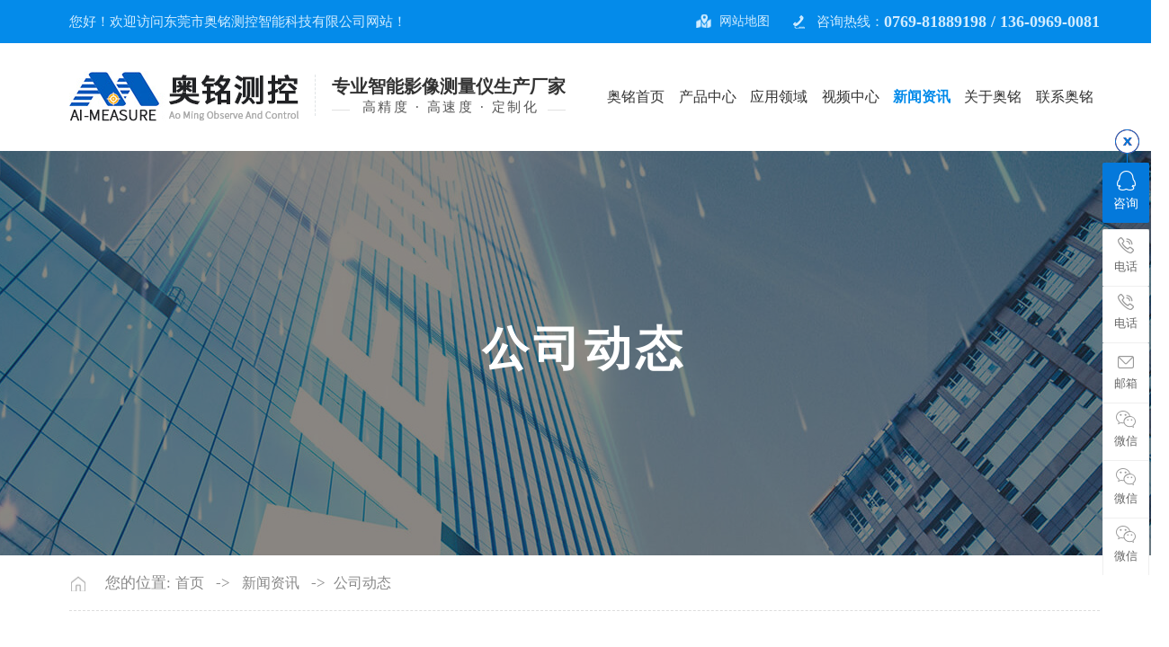

--- FILE ---
content_type: text/html
request_url: http://www.ch-aim.com/news_content-985259.html
body_size: 8534
content:
<!DOCTYPE html PUBLIC "-//W3C//DTD XHTML 1.0 Transitional//EN" "http://www.w3.org/TR/xhtml1/DTD/xhtml1-transitional.dtd">
<html xmlns="http://www.w3.org/1999/xhtml">
<head>
<meta http-equiv="Content-Type" content="text/html; charset=utf-8" />
<title>我公司顺利参加中山机床模具展览会，中山展会正在进行中-东莞市奥铭测控智能科技有限公司</title>
<meta name="keywords" content="我公司顺利参加中山机床模具展览会，中山展会正在进行中" />
<meta name="description" content="" />
<!--mobanhtml/mindexcn!@#"-->
<!--"css"-->

                
                <link href="cssjs/newsrelated.css" rel="stylesheet" type="text/css" />
                <link charset="utf-8" href="cssjs/indexcss.css" rel="stylesheet" type="text/css"  />
                <script language="JavaScript" type="text/javascript" src="cssjs/indexjs.js"></script>
                <link href="cssjs/headcss.css" rel="stylesheet" type="text/css" />
                
                    <script>
                        var uaTest = /Android|webOS|Windows Phone|iPhone|ucweb|ucbrowser|iPod|BlackBerry/i.test(navigator.userAgent.toLowerCase());
                        var touchTest = 'ontouchend' in document;
                        if(uaTest && touchTest){
                            window.location.href='http://m.ch-aim.com';
                        }

                    </script>
                    
                
            
<link id="favicon" href="bitbug_favicon.ico" rel="icon" type="image/x-icon" />
</head>

<body onload="themax();init();">
<!--mobanhtml/mhead!@#"-->
<link rel="stylesheet" href="http://login.114my.cn/memberpic/016055/cssnew/slick.css">
<link rel="stylesheet" href="cssnew/slick-theme.css">
<link rel="stylesheet" href="cssjs/allbag.css">
<script src="cssnew/jquery-1.8.3.min.js"></script>
<script src="cssnew/jquery.SuperSlide.2.1.3.js"></script>
<script src="cssnew/slick.min.js"></script>
<script src="cssnew/ht_web.js"></script>
<script src="cssnew/page.js"></script>


<!--抬头-->
<div class="head_bg bg">
    <div class="head box">
        <div class="head_l fl">您好！欢迎访问东莞市奥铭测控智能科技有限公司网站！</div>
        <div class="head_tel fr">咨询热线：<span>0769-81889198 / 136-0969-0081</span></div>
        <div class="head_r fr"><a href="sitemap.htm">网站地图</a></div>
    </div>
</div>
<div class="clear"></div>
<!--END-->
<!--导航-->
<div class="top_bg bg">
    <div class="top box">
        <div class="logo fl"><a href="/"><img src="//memberpic.114my.com.cn/aoming/uploadfile/image/20220509/20220509085031_84538706.png" alt="东莞市奥铭测控智能科技有限公司"></a></div>
        <div class="name fl"><p>专业智能影像测量仪生产厂家</p><span>高精度 · 高速度 · 定制化</span></div>
        <div class="nav menu fr">
            <ul class="NavCeshi">
                <li class="navl1"><a href="/"><p>奥铭首页</p></a></li>
                <li><a href="products.html"><p>产品中心</p></a></li>
                <li><a href="dgweb-116430.html"><p>应用领域</p></a>
                    <ul>
<a href="dgweb-116430.html">模具行业</a>
<a href="dgweb-116430.html">五金行业</a>
<a href="dgweb-116430.html">电子行业</a>
<a href="dgweb-116430.html">模切行业</a>
<a href="dgweb-116430.html">冲压行业</a>
<a href="dgweb-116430.html">3C行业</a>
<a href="dgweb-116430.html">塑胶橡胶行业</a>
<a href="dgweb-116430.html">机械加工行业</a>
<a href="dgweb-116430.html">刀具行业</a>
<a href="dgweb-116430.html">其他行业 </a>
                    </ul>
                
                </li>
                <li><a href="dgweb-115170.html"><p>视频中心</p></a></li>
                <li><a href="news.html"><p>新闻资讯</p></a>
                    <ul>
                        <a href="news-7463-0.html">公司动态</a>
                        <a href="news-7464-0.html">行业资讯</a>
                        <a href="news-7465-0.html">常见问题</a>
                    </ul>
                </li>
                <li><a href="company.html"><p>关于奥铭</p></a>
                    <ul>
                        <a href="company.html">公司简介</a>
                        <a href="dgweb-115131.html"><p>公司实景</p>
                        <a href="dgweb-115279.html"><p>合作伙伴</p>
                    </ul>
</li>
                <li><a href="dgweb-115293.html"><p>联系奥铭</p></a>
                    <ul>
                        <a href="feedback.html">在线留言</a>
                        <a href="dgweb-115293.html">联系方式</a>
                    </ul>
                </li>

            </ul>
        </div>
        <div class="clear"></div>
    </div>
</div>
<div class="clear"></div>
<!--END-->



<!--幻灯片-->
<div class="nban"></div>

<script>
    $(function(){
         var nban = $('.nban'),niamText = '';
        niamText = mianCon.find('a:last()').text();
        nban.append('<div class="page"><div class="nban_txt">');
        for (var i = 0; i < niamText.length; i++) {
            $('.nban_txt').append('<span>'+niamText.substring(i,i+1));
        }
    })
</script>
<!--mobanhtml/#webdh#/new-webdh##!"-->
<style>
.nban{background:url(//memberpic.114my.com.cn/aoming/uploadfile/image/20220730/20220730220856_1146864930.jpeg) no-repeat center;}
#bodycon #center, #bodycontent, .news_box_lbm{width: 100% !important;}
</style>
<!--mobanhtml/center!@#"-->

<div id="bodycon">
	<style>#left,#right{display:none} #bodycon #center{width:1500px;float:none} #bodycontent{width:1500px;}</style><div id="left">
		<!--"../#innewclu!#/#left#/new-left##!"-->
		
	</div>
    <div id="center">
		<!--"../#innewclu!#/content!newscontent#"-->
		
<strong class="strong_title"><font face='Webdings'>4</font>新闻资讯</strong>

<div id="bodycontent" class="mianbxContent" style="height:25px;width:90%;text-align:right;">
您的位置:<a href="/">首页</a>
&nbsp;->&nbsp;
<a href="news.html">新闻资讯</a>
&nbsp;->&nbsp;<a href="news-7463-0.html">公司动态</a>
                
</div>
                
 <div class="bodycontent2019">
  <style>
#bodycon{width:100%!important;}
#bodycon #left{display: none;}
#bodycon #center{width: 100% !important;}
.cl{clear:both;}
.nyxqnewsbg{ width:100%; background:#f4f4f4; padding:30px 0;}
.nyxqnews{ margin:0 auto; width:1200px;}
.nyxqnews_left{ width:830px; float:left; background:#FFF; padding:30px; padding-bottom:0; overflow:hidden;}
.news_lefttit{ border-bottom:1px solid #e7e7e7; padding-bottom:15px;}
.news_lefttit h1{ font-size:22px; font-weight:normal; line-height:30px; display:block; margin-bottom:15px; color:#333;}
.news_lefttit span{ display:block; float:left; border-left:1px dotted #b6b6b6; color:#999; line-height:14px; padding:0 10px;}
.news_lefttit .chuchu{ padding:0 10px 0 0; border-left:none;}
.newsshare{ float:right; margin-top:-8px;}
.nyxqnews_leftcont{ margin-top:20px; line-height:28px; color:#777;}
.nyxqnews_leftpage{ width:890px; margin-left:-30px; margin-top:20px; border-top:1px solid #e7e7e7; line-height:70px;}
.nyxqnews_leftup{ float:left; border-right:1px solid #e7e7e7; width:364px; padding-left:50px; padding-right:30px; height:70px; overflow:hidden; background:url(http://114my.cn.114.114my.net/ZP/nynews/newsup.png) 30px 29px no-repeat; }
.nyxqnews_leftdown{ float:right; text-align:right; width:365px; padding-left:30px; padding-right:50px; height:70px; overflow:hidden; background:url(http://114my.cn.114.114my.net/ZP/nynews/newsdown.png) 413px 29px no-repeat; }
.nyxqnews_right{ width:300px; float:right; position:relative;}
.nyxqnewsfanhui{ position:absolute; top:0; left:-958px; z-index:10;}
.nywenzhang{ padding:30px 30px 20px 30px; background:#FFF;}
.nyxqnews_righttit{ font-size:18px; border-bottom: 1px solid #e7e7e7; height:36px; line-height:18px; position:relative;}
.nyxqnews_righttit:before{ content:""; width:75px; height:1px; background:#1059a9; position:absolute; left:0; bottom:-1px;}
.nyxqnews_righttit strong{ color:#1059a9;}
.nyxqnews_rightcont{ margin-top:10px; line-height:36px;}
.nyxqnews_rightcont a{ display:block; background:url(http://114my.cn.114.114my.net/ZP/nynews/newswenzhagn.png) left center no-repeat; padding-left:22px;width:220px; height:36px; overflow:hidden; }
.nyzx{ margin-top:10px;}
</style>
<div class="nyxqnewsbg">
<div class="nyxqnews">
<div class="nyxqnews_left">
<div class="news_lefttit">
<h1>我公司顺利参加中山机床模具展览会，中山展会正在进行中</h1>
<span class="chuchu">文章出处：公司动态</span>
<span class="bianji">责任编辑：东莞市奥铭测控智能科技有限公司</span>
<span class="shijian">发表时间：2022-06-17</span>
<div class="newsshare">
<div class="bdsharebuttonbox"><a href="#" class="bds_more" data-cmd="more"></a><a href="#" class="bds_qzone" data-cmd="qzone"></a><a href="#" class="bds_tsina" data-cmd="tsina"></a><a href="#" class="bds_tqq" data-cmd="tqq"></a><a href="#" class="bds_renren" data-cmd="renren"></a><a href="#" class="bds_weixin" data-cmd="weixin"></a></div>
<script>
window._bd_share_config={"common":{"bdSnsKey":{},"bdText":"","bdMini":"2","bdPic":"","bdStyle":"0","bdSize":"16"},"share":{},"image":{"viewList":["qzone","tsina","tqq","renren","weixin"],"viewText":"分享到：","viewSize":"16"},"selectShare":{"bdContainerClass":null,"bdSelectMiniList":["qzone","tsina","tqq","renren","weixin"]}};with(document)0[(getElementsByTagName('head')[0]||body).appendChild(createElement('script')).src='http://bdimg.share.baidu.com/static/api/js/share.js?v=89860593.js?cdnversion='+~(-new Date()/36e5)];
</script>
</div>
<div class="cl"></div>
</div>
<div class="nyxqnews_leftcont">
　　<p>我公司顺利参加中山机床模具展览会，中山展会正在进行中，欢迎新老客户光临。</p>
<p>展会时间：2022年6月16日-6月18日</p>
<p>展会地点：中山博览中心综合展厅</p>
<p>展位号：B67</p>
<p><img src="//memberpic.114my.com.cn/aoming/uploadfile/image/20220617/20220617165443_1525451952.jpg" alt=""></p>
<p><img src="//memberpic.114my.com.cn/aoming/uploadfile/image/20220617/20220617165619_1194508646.jpg" alt=""></p>
<p><img src="//memberpic.114my.com.cn/aoming/uploadfile/image/20220617/20220617165705_45668376.jpg" alt=""></p>
<p><img src="//memberpic.114my.com.cn/aoming/uploadfile/image/20220617/20220617165802_227272700.jpg" alt=""></p>
<p><img src="//memberpic.114my.com.cn/aoming/uploadfile/image/20220617/20220617165918_1451027709.jpg" alt=""></p>
<p><img src="//memberpic.114my.com.cn/aoming/uploadfile/image/20220617/20220617165947_1068405515.jpg" alt=""></p>
</div>
<div class="nyxqnews_leftpage">
<div class="nyxqnews_leftup">上一篇:
    <a href="news_content-1030618.html" title="我公司顺利参加第十八届中山小榄轻工机械展览会，中山展会正在进行中">我公司顺利参加第十八届中山小榄轻工机械展览会，中山展会正在进行中</a>
</div>
<div class="nyxqnews_leftdown">下一篇:
        <a href="news_content-945840.html" title="我公司顺利参加DME 东莞国际机床展，厚街展会圆满结束，最后欢迎新老客户光临">我公司顺利参加DME 东莞国际机床展，厚街展会圆满结束，最后欢迎新老客户光临</a>
</div>
</div>
</div>

    <div class="nyxqnews_right">
        <div class="nyxqnewsfanhui"><a href="news-7463-0.html"><img src="http://114my.cn.114.114my.net/ZP/nynews/newsback.png" alt=""></a></div>
        <div class="nywenzhang">
            <div class="nyxqnews_righttit">精选<strong>文章</strong></div>
                <div class="nyxqnews_rightcont">
                
        <a href="news_content-985259.html" title="我公司顺利参加中山机床模具展览会，中山展会正在进行中">我公司顺利参加中山机床模具展览会，中山展会正在进行中</a>

        <a href="news_content-945840.html" title="我公司顺利参加DME 东莞国际机床展，厚街展会圆满结束，最后欢迎新老客户光临">我公司顺利参加DME 东莞国际机床展，厚街展会圆满结束，最后欢迎新老客户光临</a>

        <a href="news_content-914845.html" title="全自动影像测量仪在使用过程中有哪些环境要求？">全自动影像测量仪在使用过程中有哪些环境要求？</a>

        <a href="news_content-914438.html" title="影像测量仪关于减少温度的影响怎样了解？">影像测量仪关于减少温度的影响怎样了解？</a>

        <a href="news_content-886454.html" title="影像测量仪价格如何进行有效比照？">影像测量仪价格如何进行有效比照？</a>

        <a href="news_content-880374.html" title="一键测量仪使用在哪些产品上面？">一键测量仪使用在哪些产品上面？</a>

                </div>
            </div>

            <div class="nywenzhang nyzx">
                <div class="nyxqnews_righttit">最新<strong>资讯</strong></div>
                    <div class="nyxqnews_rightcont">
                    
        <a href="news_content-1084963.html" title="深圳国际会展中心">深圳国际会展中心</a>

        <a href="news_content-1068122.html" title="我公司顺利参加2023年长安国际机械五金模具展览会，长荣国际五金模具广场，欢迎新老客户光临">我公司顺利参加2023年长安国际机械五金模具展览会，长荣国际五金模具广场，欢迎新老客户光临</a>

        <a href="news_content-1068120.html" title="我公司顺利参加2023年厚街DME机械展，东莞厚街会展中心，欢迎新老客户光临。">我公司顺利参加2023年厚街DME机械展，东莞厚街会展中心，欢迎新老客户光临。</a>

        <a href="news_content-1037485.html" title="我公司顺利参加2023 第十一届江门先进制造业博览会，江门展会正在进行中">我公司顺利参加2023 第十一届江门先进制造业博览会，江门展会正在进行中</a>

        <a href="news_content-1030624.html" title="我公司顺利参加2023 中国（福州）工业博览会，福州展会正在进行中，">我公司顺利参加2023 中国（福州）工业博览会，福州展会正在进行中，</a>

        <a href="news_content-1030622.html" title="我公司顺利参加DME东莞国际机床展展览会，厚街展会正在进行中，">我公司顺利参加DME东莞国际机床展展览会，厚街展会正在进行中，</a>

        <a href="news_content-1030618.html" title="我公司顺利参加第十八届中山小榄轻工机械展览会，中山展会正在进行中">我公司顺利参加第十八届中山小榄轻工机械展览会，中山展会正在进行中</a>

        <a href="news_content-985259.html" title="我公司顺利参加中山机床模具展览会，中山展会正在进行中">我公司顺利参加中山机床模具展览会，中山展会正在进行中</a>

        <a href="news_content-945840.html" title="我公司顺利参加DME 东莞国际机床展，厚街展会圆满结束，最后欢迎新老客户光临">我公司顺利参加DME 东莞国际机床展，厚街展会圆满结束，最后欢迎新老客户光临</a>

        <a href="news_content-935796.html" title="我公司顺利参加2021第二十一届中国（长安）国际机械五金模具展览会">我公司顺利参加2021第二十一届中国（长安）国际机械五金模具展览会</a>

                    </div>
                </div>
            </div>
        
        </div>

        <div class="cl"></div>
    </div>

</div>

	</div>
    <div id="right">
		<!--"../#innewclu!#/#right#/new-right##!"-->
		<script>
    var navLi = $('.nav>ul>li'),mianA = $('.mianbxContent>a'),falg = false;
    for(var i = mianA.index();i >= 0; i--){
        var thisText = mianA.eq(i).text(),thisHref = mianA.eq(i).attr('href').indexOf('#') != -1 ? mianA.eq(i).attr('href').substring(0,mianA.eq(i).attr('href').indexOf('#')) : mianA.eq(i).attr('href');
        navLi.each(function(){
            if(falg){
                return false;
            }
            $(this).html().indexOf(thisHref) != -1 ||
            $(this).html().indexOf(thisText) != -1 ?
            falg = true && $(this).addClass('navcurrent').siblings().removeClass('navcurrent') :
            falg = false;
        })
    }
</script>
	</div>
	<div class="clear"></div>
</div>
<!--mobanhtml/copy!@#"-->
<div id="copy"></div>
<!--版权-->
<footer class="copyright">
<div class="crcontact w1500">
<div class="copcon">
<ul class="crcleft">
<li><p>联系方式：<em>0769-81889198</em></p><p>服务热线：<em>136-0969-0081</em></p></li>
<li><p>地址：<span>广东省东莞市长安镇太安路224号5号楼（外经第一工业区）</span></p><p>邮箱：<em>aimeasure@163.com</em></p></li>
</ul>
<div class="crwx">
<span>扫一扫手机网站</span>
<img src="//memberpic.114my.com.cn/aoming/uploadfile/image/20220729/20220729192901_973978853.jpg" alt="扫一扫手机网站" title="扫一扫手机网站">
</div>
</div>
</div>
<div class="crcon">
<div class="w1500">
<ul class="kslj">
<li><p>关于我们</p><a href="company.html">公司简介</a> <a href="dgweb-115131.html">公司实景</a> <a href="dgweb-116430.html">应用领域</a> <a href="dgweb-115170.html">视频中心</a> <a href="dgweb-115279.html">合作伙伴</a> </li>
<li><p>产品中心</p><a href="products_content-5034016.html">AIM-II双视野全自动影像测量仪</a> <a href="products_content-5034020.html">AIM-Q系列一键测量仪</a> <a href="products_content-5034024.html">VMS-M系列超高清测量显微镜</a> <a href="products_content-5034026.html">双工位智能快速影像测量仪</a> <a href="products.html">更多产品>></a> </li>
<li><p>新闻中心</p><a href="news-7463-0.html">公司动态</a><a href="news-7464-0.html">行业资讯</a><a href="news-7465-0.html">常见问题</a></li>
<li><p>联系我们</p><a href="dgweb-115293.html">联系方式</a> <a href="feedback.html">在线留言</a> <a href="job.html">人才招聘</a></li>
</ul>
<div class="crcode">
<div class="crcodeleft">
<div><p>手机二维码</p><img src="//memberpic.114my.com.cn/aoming/uploadfile/image/20231123/20231123185717_901328335.jpg" alt="手机二维码"></div>
<div><p>微信公众号</p><img src="//memberpic.114my.com.cn/aoming/uploadfile/image/20170919/20170919161534_333410447.jpg" alt="微信公众号"></div>
<div><p>微信小程序</p><img src="//memberpic.114my.com.cn/aoming/uploadfile/image/20170919/20170919161454_895451995.jpg" alt="微信小程序"></div>
</div>
<div class="crright">
<p></p><p></p><p></p>
</div>
</div>
</div>
<script>
jQuery(".crcode").slide({mainCell: ".crcodeleft",titCell: ".crright p",effect: "fold",autoPlay: true,interTime: 4000,delayTime: 500 });
</script>
</div>
<div class="end">
<p class="w1500">东莞市奥铭测控智能科技有限公司  Copyright © 2022 版权所有　技术支持：<a href="http://www.114my.net/" rel="nofollow" target="_blank">东莞网站建设</a> 【<a href="http://beian.miit.gov.cn/ " rel="nofollow" target="_blank">粤ICP备17116561号</a>】【<a href="http://login.114my.cn/html/cn/index.php" rel="nofollow" target="_blank">后台管理</a>】访问量：<script language="javascript" src="http://login.114my.cn/webfwl.asp?member=aoming"></script> 【<a href="https://tongji.baidu.com/web/welcome/ico?s=36ce6d29b177694769039654cdef9816" rel="nofollow" target="_blank">百度统计</a>】【<a href="sitemap.htm" target="_blank">BMAP</a>】【<a href="sitemap.xml" target="_blank">GMAP</a>】</p>
</div>
</footer>

<!--百度统计-->
<script>
var _hmt = _hmt || [];
(function() {
  var hm = document.createElement("script");
  hm.src = "https://hm.baidu.com/hm.js?36ce6d29b177694769039654cdef9816";
  var s = document.getElementsByTagName("script")[0]; 
  s.parentNode.insertBefore(hm, s);
})();
</script>
                <style type="text/css">
.nei_prod table{ border:#595959 1px solid;}
.nei_prod td{ border:#595959 1px solid; padding:5px 15px;}
.nei_prod h5{font-size:20px; border-left:8px solid #058bea;padding-left:12px;line-height:28px;margin-bottom:15px;margin-top:15px;color:#000}

.nei_news{line-height:28px;margin:10px auto; padding:20px; font-size:14px;font-family:"microsoft yahei";}
.nei_news p{margin:0;text-indent:2em;}
.nei_news img{display:block;margin:5px auto; width:800px;}
</style>
<style>
@charset "utf-8";
/* CSS Document */

/*all*/
body{color:#555; font-size:12px; margin:0 auto; background-color:#fff;  font-family:"Microsoft YaHei"; }
a{color:#555; text-decoration:none;}
a:hover{color:#048bea; text-decoration:none;}
div,ul,li,span,p,img,h1,h2,h3,h4,h5,h6,dl,dt,dd{margin:0px; padding:0px; list-style:none; border:0px;}
.clear{clear: both; height:0px; overflow:hidden;}
.fl{float:left;}
.fr{float:right;}
.cp img{border:1px solid #C1C1C1; padding:2px;  background:#fff;} 
.cp a:hover img{ border:1px solid #f25a07; padding:2px; background:#fff;}
.top10{ margin-top:10px;}
#copy{ display:none;}
.w1002{width:1100px; height:auto; margin:0 auto; overflow:hidden;}

.font18{font-size:18px; font-weight: bold;}
.font18 span{font-family:Arial, Helvetica, sans-serif; font-size:14px; color:#bbb; text-transform:uppercase; font-weight:normal;}

.top10{padding-top:10px;}
.top30{padding-top:30px;}
.top40{padding-top:40px;}
.top60{padding-top:60px;}


<style>
.news {font-size:14px; line-height:20px;}
</style>



<style>
*{ margin:0; padding:0; list-style:none;}
img{ border:0;}
.lanren{ position:absolute; right:0; top:150px;}
.lanren .slide_min{ width:28px; height:112px; background:url(http://demo.lanrenzhijia.com/2014/service1205/images/slide_min.jpg) no-repeat; cursor:pointer;}
.lanren .slide_box{ width:140px; height:auto; overflow:hidden; background:url(//memberpic.114my.com.cn/aoming/uploadfile/image/20170922/20170922090151_1811077781.jpg) repeat-y; font-size:12px; text-align:center; line-height:130%; color:#666; border-bottom:2px solid #76A20D;}
.lanren .slide_box .weixin{ margin-bottom:5px; width:100px; height:100px;}
.lanren .slide_box img{ cursor:pointer;}
.lanren .slide_box p{ text-align:center; padding:5px; margin:5px;border-bottom:1px solid #ddd;}
.lanren .slide_box span{ padding:5px 10px; display:block;}
.lanren .slide_box span a{ color:#76A20C;}


/*下拉*/
.nav_bg .nav w1002 ul li .xia{position: absolute;
    display: none;
    left: -4px;
    top: 52px;}
</style>

<!-- 代码部分begin -->
<!-- 
<div class="lanren">
	<div class="slide_min" style="display: none;"></div>
    <div class="slide_box" style="display: block;">
    	<h2><img src="http://demo.lanrenzhijia.com/2014/service1205/images/slide_box.jpg" /></h2>
        <p><a title="点击这里给我发消息" href="http://wpa.qq.com/msgrd?v=3&amp;uin=327213991&amp;site=;menu=yes" rel="nofollow" target="_blank"><img src="//memberpic.114my.com.cn/aoming/uploadfile/image/20170919/20170919161034_1041382389.jpg" alt="" />在线客服何小姐</a></p>
        <p>
        	<img src="//memberpic.114my.com.cn/aoming/uploadfile/image/20190222/20190222135101_923056336.png" class="weixin" /><br />
         0769-81889198
       
        </p>
        <p><a title="点击这里给我发消息" href="http://wpa.qq.com/msgrd?v=3&amp;uin=214347322&amp;site=;menu=yes" rel="nofollow" target="_blank"><img src="//memberpic.114my.com.cn/aoming/uploadfile/image/20170919/20170919161034_1041382389.jpg" alt="" />在线客服杨先生</a></p>
        <p>
        	<img src="//memberpic.114my.com.cn/aoming/uploadfile/image/20170919/20170919161534_333410447.jpg" class="weixin" /><br />
        	1382439150

        </p>
         <p><a title="点击这里给我发消息" href="http://wpa.qq.com/msgrd?v=3&amp;uin=317837518&amp;site=;menu=yes" rel="nofollow" target="_blank"><img src="//memberpic.114my.com.cn/aoming/uploadfile/image/20170919/20170919161034_1041382389.jpg" alt="" />在线客服刘先生</a></p>
        <p>
        	<img src="//memberpic.114my.com.cn/aoming/uploadfile/image/20170919/20170919161454_895451995.jpg" class="weixin" /><br />
        	1360969008
        </p>
         
       
    </div>
</div>
<script src="http://www.lanrenzhijia.com/ajaxjs/jquery.min.js"></script>
<script>
$(function(){
	var thisBox = $('.lanren');
	var defaultTop = thisBox.offset().top;
	var slide_min = $('.lanren .slide_min');
	var slide_box = $('.lanren .slide_box');
	var closed = $('.lanren .slide_box h2 img');
	slide_min.on('click',function(){$(this).hide();	slide_box.show();});
	closed.on('click',function(){slide_box.hide().hide();slide_min.show();});
	// 页面滚动的同时，悬浮框也跟着滚动
	$(window).on('scroll',function(){scro();});
	$(window).onload = scro();
	function scro(){
		var offsetTop = defaultTop + $(window).scrollTop()+'px';
		thisBox.animate({top:offsetTop},
		{	duration: 600,	//滑动速度
	     	queue: false    //此动画将不进入动画队列
	     });
	}
});
</script>
代码部分end -->


















<!--在线客服 -->
<div class="y-kefu-box y-kefu-box01">
    <div class="show-status">
        <span class="kf-close-btn icon"></span>
        <a href="http://wpa.qq.com/msgrd?v=3&amp;site=&amp;menu=yes&amp;uin=1875776942" target="_blank" class="kf-zixun"><i class="icon"></i>咨询</a>
        
        
        
        <div class="kf-mobile hver">
            <i class="icon"></i>
            <p>电话</p>
            <div class="mobile-infos">
                <b class="right">
          <i class="right-arrow1"></i>
          <i class="right-arrow2"></i>
        </b>
                <div class="online1">
                    <i class="icon"></i>
                    <span>刘先生</span>
                    <p>136 0969 0081</p>
                </div>
            </div>
        </div>

 <div class="kf-mobile hver">
            <i class="icon"></i>
            <p>电话</p>
            <div class="mobile-infos">
                <b class="right">
          <i class="right-arrow1"></i>
          <i class="right-arrow2"></i>
        </b>
                <div class="online1">
                    <i class="icon"></i>
                    <span>杨先生</span>
                    <p>138 2439 1503</p>
                </div>
            </div>
        </div>
   <div class="kf-mail kf-mobile hver">
            <i class="icon"></i>
            <p>邮箱</p>
            <div class="mobile-infos">
                <b class="right">
          <i class="right-arrow1"></i>
          <i class="right-arrow2"></i>
        </b>
                <div class="online1">
                    <i class="icon"></i>
                    <span>邮箱</span>
                    <p>aimeasure@163.com</p>
                </div>
            </div>
        </div>
        

     
        <div class="kf-weChat hver">
            <i class="icon"></i>
            <p>微信</p>
            <div class="y-ewm-box clearfix">
                <b class="right">
          <i class="right-arrow1"></i>
          <i class="right-arrow2"></i>
        </b>
                <div class="y-ewm-img1 fl">
                    <img src="//memberpic.114my.com.cn/aoming/uploadfile/image/20230904/20230904133612_1999315716.jpg" alt="二维码">
                    <p>关注微信二维码</p>
                </div>
            </div>
        </div>
            
              <div class="kf-weChat hver">
            <i class="icon"></i>
            <p>微信</p>
            <div class="y-ewm-box clearfix">
                <b class="right">
          <i class="right-arrow1"></i>
          <i class="right-arrow2"></i>
        </b>
                <div class="y-ewm-img1 fl">
                    <img src="//memberpic.114my.com.cn/aoming/uploadfile/image/20231123/20231123185717_901328335.jpg" alt="二维码">
                    <p>关注微信二维码</p>
                </div>
            </div>
        </div><div class="kf-weChat hver">
            <i class="icon"></i>
            <p>微信</p>
            <div class="y-ewm-box clearfix">
                <b class="right">
          <i class="right-arrow1"></i>
          <i class="right-arrow2"></i>
        </b>
                <div class="y-ewm-img1 fl">
                    <img src="//memberpic.114my.com.cn/aoming/uploadfile/image/20230904/20230904134104_299825190.jpg" alt="二维码">
                    <p>关注微信二维码</p>
                </div>
            </div>
        </div>

        <a href="javascript:;" class="back-top hver" id="yBackTop" style="display: none;"><i class="icon"></i><p>回顶</p></a>
    </div>
    <div class="hide-status" id="hideStatus" style="display: none;">
        <div class="kf-zixun"><i class="icon"></i>咨询</div>
    </div>
</div>
<script src="cssnew/scrollReveal.js" type="text/javascript"></script>
            
</body>
</html>

--- FILE ---
content_type: text/css
request_url: http://www.ch-aim.com/cssjs/headcss.css
body_size: 3285
content:
.nynewslist_r{width:71% !important;}
.gy.coc { margin-top: 60px !important;}
.bodyContentString8{width: 100% !important;}
.nyxqnewsbg{background: none !important;}
.nyxqnews_left{box-shadow: 0px 0px 20px 0px rgba(99, 99, 99, 0.1);}
.nyxqnews_right{box-shadow: 0px 0px 20px 0px rgba(99, 99, 99, 0.1);}

/*内页产品*/
.protemppic img,.nylist_pic img,.dwtwo li .dw_pic img,.neiye_product_img,.newspic img,.ny_newspic a img{height: 100%}
.ny_newspic a img{height: 352px}
.ny_newsrema{height: 270px;}
.ny_protil:before,.nylist li .nylist_tit:before{background: #048bea !important;}
.nyxqnews_righttit strong{font-size: 18px;color:#048bea !important;}
.ny_newslist:hover .ny_newsday,.ny_newslist:hover .ny_newsmy,.ny_newslist:hover .ny_newstil a{color:#048bea !important;}
/*内页*/
.nban{height:450px;width: 100%;overflow: hidden;}
/*面包屑*/
#bodycon{padding: 0 6vw;width:100% !important;margin:0 auto;}
#bodycon #center{margin-bottom: 80px;}
#right,p.desc{display:none;}
.mian_box{padding: 0 6vw;}
.mianbxContent{width:100% !important;text-align: left !important;padding-left: 40px;color:#888;background:url(https://memberpic.114my.com.cn/dgth88/uploadfile/image/20220223/20220223174918_2034724307.png) no-repeat left center;height: 62px !important;line-height:62px !important;border-bottom: 1px dashed #ddd;margin-bottom:50px !important;font-size: 17px;}
.mianbxContent a{color:#888;display:inline-block;margin: 0px 5px;font-size: 16px !important;}
.strong_title{display:none;}
/*产品分类*/
.pro_all_class>div {font-size: 0;}
.pro_all_class a:last-child {margin-right: 0;}
.pro_all_class a {width: 15.9%;height: 52px;line-height: 52px;font-size: 16px !important;display: inline-block;background: #eee;margin-bottom: 10px;margin-right: 0.68%;}
.pro_all_class a:hover,.pro_all_class .one_2019.cur a{transition: all 0.5s linear; background:#048bea; color:#fff;}
.pro_all_class strong{background:#048bea;color:#fff;display:block;height: 100%;width: 100%;line-height: 52px;font-size: 16px;}
.pro_all_class .pur{ display:none;}
.pro_cur {background: #048bea !important;color: #fff !important;}
.three_bt_2019 a {line-height: 30px !important;width: 100%;display: block;}

.dwone li{width:31.33% !important;}
.dwwa_body{display:none !important;}
.dwone li img{height: 100%;}
.nynews-photo img{height: 11.04167vw;}
.dwone li:hover .dwwa_a a,.nynews-list:hover .nynews-title{color: #048bea !important;}
.dwone li:hover .dwwa_more a,.nynews-list:hover .nynews-more{background: #048bea !important;}

/*分页*/
.page_total {border: 1px solid #e5e5e5;letter-spacing: 1px;padding: 0 10px;height: 26px;display: inline-block;line-height: 24px;font-size: 14px;}
.pages_info{padding:0 !important;width: 100% !important;}
.pages_box {font-size:0;margin-top:25px;display: inline-block;}
.pages_box a{vertical-align: top;display: inline-block;padding: 0 10px;height: 26px;line-height: 24px;border: 1px solid #e5e5e5;text-align: center;margin: 0 2px;background: #fff;font-size: 14px;}
.pages_box .page_curr{border-color:#048bea;background:#048bea;color:#fff;}
.pages_box .page_curr:hover{color:#fff;}
.pages_box a:hover{color:#048bea;}
.pages_box b{line-height: 26px;}

/*产品分类*/
.pro_all_class{width:1500px !important; height:auto !important;margin:0 auto !important;font-size:0px; line-height:0px; border-bottom:none !important;margin-bottom:20px !important;}
.total_2019{display: inline;font-size: 0;}
.one_2019{width:190px;height:52px;display: inline-block;margin-left:10px !important;position:relative;}
.two_2019{width: 100%;height:0;background: #f3f3f3;position:absolute;top:52px;left:0;z-index: 9;overflow: hidden;transition:0.6s;}
.one_2019:hover .two_2019{height:auto;transition:0.6s;}
.pro_all_class .two_bt_2019 a{width:100% !important;display:block;line-height: 52px;color:#666;height: 52px;overflow:hidden;font-size:14px;}
.two_bt_2019 a:hover{background: #048bea;color:#fff;}
.pro_all_class>a,.one_2019>span a{display:inline-block;width:189px !important;height:52px;overflow:hidden;text-align:center;font-size: 16px !important;color:#333;background:#eaeaea;white-space: nowrap;text-overflow: ellipsis;line-height:52px;text-decoration:blink;transition: all 0.8s linear;margin-bottom: 10px;text-transform: uppercase;}
.pro_all_class>a:hover,.one_2019:hover,.one_2019.cur{transition: all 0.5s linear; background:#048bea; color:#fff;}
.pro_all_class strong{background:#048bea;color:#fff;display:block;height: 100%;width: 100%;line-height: 52px;font-size: 16px;}
.pro_all_class .pur{ display:none;}
.pro_all_class{ border:none !important; width:100% !important; }

.pro_detail_rel_box{padding:0;border:none !important;}
.pro_detail_rel_hd{height:52px;line-height: 42px;padding-left: 38px;margin-bottom: 20px;    background: url(https://memberpic.114my.com.cn/dgth88/uploadfile/image/20220223/20220223172842_160042348.png) left no-repeat;}
.pro_detail_rel_hd strong, .detail_title strong{font-size:16px;font-weight: bold;line-height: 44px;}
.pro_detail_rel_item{width: 100% !important;overflow: hidden;padding-left: 1%;}
.pro_detail_rel_item:nth-child(4){display:none;}
.pro_detail_rel_item>div{width:32.33% !important;border: 1px solid #dcdcdc;}
.pro_detail_rel_item>div+div{margin-left: 1%;}
.pro_detail_rel_item>div>a+br+a {margin-top: 10px;display: block;height: 50px;line-height: 50px;background: #eee;font-size: 18px; color:#333;}
.pro_detail_rel_item>div img{width:100% !important;height:auto !important;}

.ny_propic{border: 1px solid #eee;}

/*产品详情*/
.pro_main_box{font-size:0;position: relative;overflow: hidden;}
.pro_main_box>div{display:inline-block;vertical-align:top;}
.propic_show_left{position:relative;}
.pro_le_img02{position:absolute;bottom:0;left:0;}
.propic_show_left{width:35% !important;}
.propic_show_left img{width:100% !important;}
.propic_show_right{width:42% !important;font-size:16px;line-height:36px;margin-left: 4%;padding-top:15px !important;position: relative;text-align: left;}
.propic_show_right>br{display:none;}
.pro_detail_title{font-size:39px;color:#048bea;line-height:56px;padding-bottom:15px;border-bottom:1px solid #048bea;margin-bottom:25px;    display: block;}
.pro_show_con{font-size:16px;font-weight:100;line-height:36px;color:#848080;}
.propic_show_right p{font-size:18px;color:#777;line-height:18px;}
.propic_show_right span{font-size:16px;font-weight:bold;margin: 15px 0  5px;display: block;}
.propic_show_right .propic_show_piclist{display:none;}
.propic_show_right .propic_show_piclist li{width:122px;font-size:15px;line-height:36px;color:#777;border:1px solid #e7e7e7;display:inline-block;vertical-align:top;}
.propic_show_right .propic_show_piclist li img{width:120px;}
.propic_show_right .propic_show_piclist li+li{margin-left:10px;}
.propic_show_right_item{position:absolute;bottom:0;left:15px;}
.propic_show_right_item img{width:90px;}
.pcontent_title_h4{width:auto !important;padding:20px 30px;border-top: 1px solid #f7f7f7;text-align: center;}
.pcontent_title_h4 strong{font-size:16px;font-weight:bold;}
.product_content{width:100% !important;max-width:100%;line-height:30px;}
#bodycon #center table{width:100% !important;}
.detail_title{width:100% !important;height: 52px;line-height:52px;background:#1c2327;padding:0 !important;font-size:0;margin-left: 0 !important;    margin-bottom: 20px;}
.detail_title strong{font-size: 21px;color:#fff;display:inline-block;padding: 0 48px;background:#048bea;line-height:52px;}
.pro_main_box h3{text-align:left;font-size:22px;color:#048bea;margin-bottom:25px;margin-top:50px;}
.pro_ri_list{display:block;}
.pro_main_box>.pro_ri_list{float:left;margin-top:30px;text-align: left;}
.pro_ri_list, .pro_ri_list li{font-size:16px;line-height:36px;}

.txtgetshow td span, .pro_main_box td span{display:inline;}
.pshangxia_box{line-height:52px !important;}
.pshan_box{height:62px;margin:60px 0 30px !important;background:#048bea;font-size:0;}
.pshan_box a{width:50%;display:inline-block;line-height:62px;color:#fff;padding:0 15px;}
.pshan_box a:nth-child(1){border-right:1px solid #fff;background:#272121;}
.pshan_box a:nth-child(2){background:#048bea;}

/*内页新闻列表*/
.strong_title{display:none;}
.nswsfenlei_2019{margin:0px 0 30px;}
.nswsfenlei_2019 ul{font-size:0;}
.nswsfenlei_2019 li{display:inline-block;vertical-align:top;width:182px;height:52px;border:1px solid #e0e0e0;}
.nswsfenlei_2019 li+li{margin-left:12px;}
.nswsfenlei_2019 li:hover,.nswsfenlei_2019 li.curNewsType_2019{background:#048bea;border-color:#048bea;}
.nswsfenlei_2019 li a{display:block;line-height:50px;font-weight: normal;font-size: 16px;}
.nswsfenlei_2019 li:hover a,.nswsfenlei_2019 li.curNewsType_2019 a{color:#fff;}
.nyxqnews_righttit:before {
    background: #048bea !important;
}
.nyxqnews_rightcont a{line-height: 36px;}
.nyxqnews_leftpage {width: 100% !important;display: inline-block;margin-left: 0 !important;}
.nyxqnews_leftup,.nyxqnews_leftdown{line-height:70px;width: 50% !important;}
.nyxqnews_leftdown {background: url(http://114my.cn.114.114my.net/ZP/nynews/newsdown.png) 532px 29px no-repeat !important;padding-right: 50px !important;}
.newstemptwo li:hover .news_a a{color:#048bea !important;}
.newshx:after, .newshx:before, .newssx:after, .newssx:before,.newstemptwo li:hover .news_more a{background:#048bea !important;}
/*nban*/
.nban{width:100%;height:450px;position:relative;}
.nban:before{content:'';width:100%;height:100%;background:rgba(22,16,7,0.5);position:absolute;top:0;left:0;}
.nban .page{position:relative;height:450px;}
.nban_txt{width: 100%;position:absolute;top:50%;left:0;margin-top:-39px;text-align:center;}
.nban_txt span{font-size:52px;font-weight:bold;color:#fff;letter-spacing: 5px;display: inline-block;}
.nban_txt span:nth-child(2){animation-delay: 0.2s;}
.nban_txt span:nth-child(3){animation-delay: 0.4s;}
.nban_txt span:nth-child(4){animation-delay: 0.6s;}
.nban_txt span:nth-child(5){animation-delay: 0.8s;}
.nban_txt span:nth-child(6){animation-delay: 1s;}
.nban_txt span:nth-child(7){animation-delay: 1.2s;}


@keyframes nbanA{
0%{transform: translateY(0px);}
50%{transform: translateY(-20px);}
100%{transform: translateY(0px);}
}
@keyframes moveBg {
  0% {
    background-position: 0% 30%;
  }

  100% {
    background-position: 100% 50%;
  }
}

/*客户留言*/
.pro_list {overflow: inherit;border: 1px solid #eee;height: auto;}
#bodycontent #lytijiao input {width: 100px;line-height: 30px;margin: 10px;}
#tianxiethree input, #tfive textarea {border: 1px solid #333;width: 60%;padding: 10px;margin: 10px;}
#form1 {border: 1px solid #000;}
#bodycontent #tianxieone, #bodycontent #tfour, #bodycontent #liuyanshenming, #bodycontent #lytijiao {width: 100% !important;border-top: 1px solid !important;border-left: none !important;border-right: none !important;padding-top: 5px;}
#bodycontent #lytijiao{border-bottom: none !important;}
#chakantwo {padding-top: 10px;}
#bodycontent #lytijiao input:hover {background: #048bea;color: #fff;}

--- FILE ---
content_type: text/css
request_url: http://www.ch-aim.com/cssjs/allbag.css
body_size: 8102
content:
*{margin: 0;padding: 0;box-sizing: border-box;list-style: none;}
body{font-size: 14px;min-width: 1300px;font-family:"Microsoft YaHei";overflow-x:hidden;color: #333;}
a{text-decoration: none;font-size: 14px;}
address, caption, cite, code, dfn, em, th, var, optgroup, i{font-style: inherit;font-weight: inherit;}
img{vertical-align: top;border: none;}
input, textarea{outline: none;border: none;}
h1, h2, h3, h4, h5, h6{font-weight:normal;}
.fr{ float:right;}
.fl{ float:left;}
.w1500,.page,.gy,.box{padding: 0 6vw; width: 100%; margin: 0 auto;}
.clear,.cl{height: 0; overflow: hidden; clear: both;}
.dfc{display:flex;align-items:end;justify-content:center;}
.dfe{display:flex;align-items:end;justify-content:end;}
.db>div, .lb>li, .dd>dl{display:inline-block;vertical-align:top;}


/*抬头*/
.head_bg{height: 48px;line-height: 48px;background: #048bea;font-size: 15px;color: #d1ecff;}
.head_r a{font-size: 14px;color: #d1ecff;background: url(https://memberpic.114my.com.cn/aoming/uploadfile/image/20220730/20220730173107_532598103.png)no-repeat center left;padding-left:26px;}
.head_tel{background: url(https://memberpic.114my.com.cn/aoming/uploadfile/image/20220730/20220730173123_1976689514.png)no-repeat center left;padding-left: 26px;margin-left: 26px;}
.head_tel span{display: block;float: right;font-size: 18px;font-weight: bold;}

/*导航*/
.top_bg{height: 120px;}
.logo{margin-top: 31px;}
.name{margin-left: 1.4vw;padding-left: 1.4vw; margin-top: 34.5px;border-left: 1px #e0e4e6 dashed;}
.name p{font-size: 22px;font-weight: bold;color: #333;}
.name span{display: block;position: relative;font-size: 17px;letter-spacing:2.5px;padding-left: 34px;}
.name span:before{content:"";position: absolute;top:12px;left: 0px;width: 20px;height: 1px;background: #e1e1e1;}
.name span:after{content:"";position: absolute;top:12px;right: 0px; width: 20px;height: 1px;background: #e1e1e1;}

.problem_wt{background: #fff;width: 100%;padding: 48px 70px;}


/*栏目*/
.nav{width:auto; height:120px;}
.nav>ul>li{ float: left; display: block;height:120px; position: relative;}
.nav>ul>li>a{ display: block; color: #333; font-size: 17px; text-align: center; padding: 0 1vw;  position: relative; line-height:120px;-webkit-transition:0.3s all ease-in-out;transition:0.3s all ease-in-out;}
.nav>ul>li>a p{position: relative; z-index: 2;}
.nav>ul>li>a:after{content:"";position: absolute;top:56px;left: 0px;width: 14px;height: 14px;display: none;}

.nav>ul>li:hover>a:after,.NavCeshi > li.navcurrent > a:after{display: block;}
.NavCeshi > li.navcurrent > a, .NavCeshi > li:hover > a{margin: 0 auto;color:#048bea;font-weight: bold;}



@media (max-width: 1485px){
.head_but{display: none;}
.name p{ font-size: 20px;}
.name span{font-size: 15px;}
.nav>ul>li>a{padding: 0 0.6vw;}
}

@media (max-width: 1400px){
.head_but{display: none;}
.nav>ul>li>a{padding: 0 0.6vw; font-size: 16px;}
}

/*栏目下拉*/
.nav ul li>ul{-webkit-transition: all 0.3s ease-out 0s;transition: all 0.3s ease-out 0s;position: absolute;width:160px;opacity: 0;visibility: hidden;transform: translate3d(0px, 10px, 0px);-moz-transform: translate3d(0px, 10px, 0px);-webkit-transform: translate3d(0px, 10px, 0px);z-index: 9999;left:50%;top:120px; margin-left:-80px; text-align:center; border-top:3px #048bea solid;}

.nav ul li>ul a{background: #048bea;-webkit-box-shadow: 0 6px 10px rgba(0, 0, 0, .1);box-shadow: 0 6px 10px rgba(0, 0, 0, .1);width: 160px;height: 44px;line-height: 44px; display: block;color: #fff;font-size: 14px;  -webkit-transition: none ease-out .3s;    transition: none ease-out .3s;    -webkit-transition-property: color, background, text-indent, opacity;    transition-property: color, background, text-indent, opacity;}
.nav ul li>ul a:hover{background: #fff; text-indent: 10px;color: #048bea;}
.nav ul li:hover > ul {opacity: 1;visibility: visible;transform: translate3d(0px, 0px, 0px);-moz-transform: translate3d(0px, 0px, 0px);-webkit-transform: translate3d(0px, 0px, 0px);-webkit-box-shadow: 0 2px 3px 0 rgba(0, 0, 0, 0.12);box-shadow: 0 2px 3px 0 rgba(0, 0, 0, 0.12);-webkit-transition: all 0.6s cubic-bezier(0.215, 0.61, 0.355, 1) 0s;transition: all 0.6s cubic-bezier(0.215, 0.61, 0.355, 1) 0s;}


/*banner*/
.bann{overflow: hidden;}
.slider {width: 100%;}
.slick-slide{height: auto;}
.slick-slide img {width: 100%;}
.slick-prev {left: 38px;z-index: 99;}
.slick-next {right: 40px;}
.slick-dots{bottom: 32px;}
.slick-dotted.slick-slider{margin-bottom: 0;}
.slick-prev:before, .slick-next:before{font-size: 34px;font-family: "zxi";}
.slick-dots li{margin:0 2px !important;}
.slick-dots li button{font-size:0 !important;position:absolute;}
.slick-dots li button:before{color: #fff;opacity: 1;font-size:42px;}
.slick-dots li.slick-active button:before{color:#048bea;}
.bann.slick-dotted .slick-prev{left:-52px;transition:all 0.5s;}
.bann.slick-dotted:hover .slick-prev{left:38px;}
.bann.slick-dotted .slick-next{right:-52px;transition:all 0.5s;}
.bann.slick-dotted:hover .slick-next{right:38px;}
.bann .slick-prev:before,.bann .slick-next:before{width:36px;height:52px;background:rgba(0,0,0,0.8) url(https://memberpic.114my.com.cn/aoming/uploadfile/image/20230907/20230907103937_1732928899.png)center no-repeat;line-height: 52px;display: block;top:calc(50% - 26px);font-family:'zxi';}
.bann .slick-prev:before {content: '';display: block;left:0;    transform: rotate(180deg);}
.bann .slick-next:before{content: '';right:0;}


/*搜索*/
.search_bg{height:100px;border-bottom:1px solid #eee;}
.search_nbg{position: absolute;top: 565px;height:100px;border-bottom:1px solid #eee;}
.search_nbg .search{margin:0 auto;}
.search-bg{width:100%;height:40px;overflow: hidden;margin-top:30px;border-radius: 30px; border: 1px solid #eee;}
.search{height: 100px;}
.search_l{line-height: 99px;color: #999; width: 80%;}
.search_l span{ display: inline-block; width: 93%; float: left; line-height: 28px;    padding:20px 0;}
.search_l dd{font-size: 0.8vw; color: #333; font-weight: bold;width: 7%; float: left;}
.search_l a+a{padding-left:10px;}
.search_l a{ font-size: 0.8vw; color: #999; padding-right: 0.45vw;}
.search_l a:hover{color:#c08a29;}
.search-bg #infoname{width:100%;background:#eee ;outline:none; color:#ccc;border: none;height:40px;line-height:6;font-size: 14px;padding-left: 20px;font-weight: lighter;}
.search_nbg #infoname{width:310px;height: 40px;}
.search-bg{position: relative;}
.search-i{position: absolute;right: 16px;top: 30%;height: 15px;}
.search_r{width: 16%;}


/*产品*/
.title{ text-align:center; font-size:16px; color:#999999;}
.title b{ display:block; font-size:40px; color:#313131; margin-bottom:10px;}
.title b i{ color:#048bea;}

.prod_bg{background: #f5f5f5; padding: 80px 0;}
.prod_b{margin-top: 50px;}
.list{background: #fff; width:24%;}
.list_t{height:6.5vw; line-height: 30px;color:#fff; text-align:center;font-size:1.5vw;background: #048bea;    display: flex; flex-direction: column; justify-content: center; align-items: center;}
.list_t p{font-weight:bold;}
.list_t span{opacity: 0.3; font-size:14px;}
.list_d{overflow-y: auto; padding-top: 1.5vw; padding-bottom: 1.5vw;}
.list_d .progdwz2021{width:100%; }
.list_d li{position: relative;display: block; line-height: 75px; width: 90%; margin: 3px auto; background: #f5f5f5 url(https://memberpic.114my.com.cn/aoming/uploadfile/image/20220429/20220429215756_1491841810.png) no-repeat 90%; height: 4.13vw !important;}
.list_d li:after{content: ""; display: block; width: 100%;height: 100%; background: #048bea url(https://memberpic.114my.com.cn/aoming/uploadfile/image/20230907/20230907104048_718265475.png) no-repeat 90%; position: absolute;top: 0; left: -1%; opacity: 0; transition: 0.3s all ease-in-out;}
.list_d li:hover::after{opacity: 1;left:0;}
.list_d li span a{ line-height: 4.13vw; width: 100%; font-size: 0.95vw; font-weight: normal !important; text-indent: 24px; position: relative; z-index: 2; display: -webkit-box; -webkit-line-clamp: 1; -webkit-box-orient: vertical; overflow: hidden;}
.list_d li:hover a,.list_d li a:hover{color:#fff;}
.list_d li>a, .list_d li br {display: none;}





.prod_rtl { width: 45%;overflow: hidden; border: 1px solid #f5f5f5;}
.prod_rtl:hover img{transform: scale(1.2);}
.prod_rtl img { width: 100%;  height: auto; transition: 0.3s;}
.prod_r{width:74%;}
.prod_nr{ width: 100%;}
.prod_rt{background: #fff; padding:30px; box-sizing: border-box;}
.prod_rtw{width:50%;}
.prod_rtw p{font-size: 1.3vw; color: #222;line-height: 2vw;margin-bottom: 2%;}
.prod_rtw p:after{content:"";display:block; width:42px; height:3px; background:#048bea; margin-top: 10px;}
.prod_rtw span{font-size: 14px; line-height: 2vw; display: -webkit-box;  -webkit-line-clamp: 6; -webkit-box-orient: vertical;overflow: hidden;}
.prod_rta a{content:"";display:block; float:left; width:128px; height:36px; line-height:36px; font-size:16px; color:#fff; background:#666; text-align:center; margin-top:20px;transition:0.3s all ease-in-out; }
.prod_rta a+a{background:#048bea;}
.prod_rta a:hover{width:180px;}
.prod_nr .slick-dots{display: none !important;}
.prod_nr .slick-prev, .prod_nr .slick-next{display: none !important;}

.prod_rd { width: 100%; overflow: hidden;}
.prod_rd tr{display: flex; justify-content: space-between;}
.prod_rd table td img{ width: 100%;height: auto;transition: 0.3s;}
.prod_rd table td br{  display: none;}
.prod_rd table td>a{display: block;overflow: hidden;}
.prod_rd table td:hover img{ transform: scale(1.2);}
.prod_rd table td{width: 23.5%; display:block; margin-top:25px; float:left; padding:20px !important; background: #fff;}
.prod_rd table td tr{display:none; }
.prod_rd table td span,.prod_rd table td span a{display:block;}
.prod_rd table td span a{font-size:16px;text-align: center; line-height:50px; color:#666;    overflow: hidden;  border-bottom:1px #eee solid;position: relative; display: -webkit-box; -webkit-line-clamp: 1;  -webkit-box-orient: vertical;}
.prod_rd table td span a:before{content:"";position: absolute;bottom: 0; left: 0;right: 0; margin: auto;width: 0; height: 1px; background: #048bea; transition: 0.3s all ease-in-out;}
.prod_rd table td:hover span a{color:#048bea; }
.prod_rd table td:hover span a:after{background:url(https://memberpic.114my.com.cn/aoming/uploadfile/image/20230907/20230907104120_220737634.png) no-repeat left center;}
.prod_rd table td:hover span a:before{width:100%;}




/*应用*/
.app_bg{padding-top: 80px;}
.app{margin-top: 50px;}
.app li{width: 16.6666%; height: 614px; float:left; text-align: center;  padding: 0 2vw; position: relative; }
.app li:nth-child(1){background:url(https://memberpic.114my.com.cn/aoming/uploadfile/image/20220730/20220730224629_1034211871.jpg)no-repeat center;}
.app li:nth-child(2){background:url(https://memberpic.114my.com.cn/aoming/uploadfile/image/20220730/20220730224629_661243106.jpg)no-repeat center;}
.app li:nth-child(3){background:url(https://memberpic.114my.com.cn/aoming/uploadfile/image/20220730/20220730224629_496757246.jpg)no-repeat center;}
.app li:nth-child(4){background:url(https://memberpic.114my.com.cn/aoming/uploadfile/image/20220730/20220730224629_265563834.jpg)no-repeat center;}
.app li:nth-child(5){background:url(https://memberpic.114my.com.cn/aoming/uploadfile/image/20220730/20220730224629_973818323.jpg)no-repeat center;}
.app li:nth-child(6){background:url(https://memberpic.114my.com.cn/aoming/uploadfile/image/20220730/20220730224630_68214997.jpg)no-repeat center;}
.app li:after{ content: ""; display: block; width: 100%; height: 100%; position: absolute; top:0; left: 0; background: #000; opacity: 0.5; transition: all 0.5s; }
.app li:hover::after{opacity: 0.9;}
.app li a.app_w{ display: block; width: 100%; height: 100%; position: relative; z-index: 2; color:#fff; padding-top:240px; transition: all 0.5s; }
.app_w p{font-size: 24px; line-height: 60px; }
.app_w p:before{content:""; display: block; width: 60px; height: 60px; margin: 0 auto; background-image:url(https://memberpic.114my.com.cn/aoming/uploadfile/image/20230907/20230907104150_290069537.png); background-repeat:no-repeat;}
.app li:nth-child(1) .app_w p:before{background-position: 0 0;}
.app li:nth-child(2) .app_w p:before{background-position:-60px 0;}
.app li:nth-child(3) .app_w p:before{background-position:-120px 0;}
.app li:nth-child(4) .app_w p:before{background-position:-180px 0;}
.app li:nth-child(5) .app_w p:before{background-position:-240px 0;}
.app li:nth-child(6) .app_w p:before{background-position:-300px 0;}

.app_w dd{opacity: 0; font-size: 15px; line-height: 34px; transition: all 0.5s; padding-top:20px; }

.app li:hover .app_w{padding-top:110px;}
.app li:hover .app_w dd{opacity: 0.8; }


/*strengths*/

.str_bc {
    padding: 80px 0;
    background: #f5f5f5;
}

.str_tab {
    display: flex;
    justify-content: space-between;
    height: 113px;margin-top: 50px;
}

.str_tab>li {
    width: 25%;
    display: flex;
    flex-direction: column;
    align-items: center;
    justify-content: center;
}

.str_tab>li+li {
    border-left: 1px solid #ebebeb;
}

.str_tab>li span {
    width: 56px;
    height: 56px;
    background: url(https://memberpic.114my.com.cn/aoming/uploadfile/image/20220730/20220730210058_1844877813.png)no-repeat;
}
.str_tab>li.on span {
    background-position-y: -56px;
}

.str_tab>li:nth-child(2) span {
    background-position-x: -56px;
}

.str_tab>li:nth-child(3) span {
    background-position-x: -112px;
}

.str_tab>li:nth-child(4) span {
    background-position-x: -168px;
}
.str_tab>li b {
    font-size: 20px;
    margin-top: 20px;
}

.str_ic {
    margin-top: 57px;
    transition: all .5s;
}

.str_item {
    display: flex;
    justify-content: space-between;
    flex-shrink: 0;
    width: 100%;
}

.str_ic {
    display: flex;
}

.str_c {overflow: hidden;padding-top: 20px;
}

.str_item>div {
    width: 50%;
}

.str_lc img {
    width: 100%;
}

.str_lc {
    position: relative;
}

.str_lc>b{display: block;position: absolute; font-size: 54px; color: #ffffff; top: 82px; right: 0; background: #048bea; padding: 14px;}

.str_rc {
    background:#ffffff;
    padding: 0 4vw;
}

.str_rc>b {
    display: block;
    font-size: 2.2vw;
    color: #333; margin-top: 4vw;
}
.str_rc>b span{}
.str_wy{ font-size: 1.25vw;line-height: 3vw; font-weight: lighter; color: #999;}
.str_wz {
    border-top: 1px solid rgba(4, 139, 234, 0.2);
    border-bottom: 1px solid rgba(4, 139, 234, 0.2);
    margin: 1.5vw 0 2.2vw;
    padding: 2vw 0;
}

.str_wz p {
    font-size: 1vw;
    color: #666;
    line-height: 32px;
    position: relative;
    padding-left: 22px;
}

.str_wz p+p {
    margin-top: 1.3vw;
}

.str_wz p:after {
    position: absolute;
    content: "";
    background: url(https://memberpic.114my.com.cn/aoming/uploadfile/image/20220730/20220730200429_1298928101.png) no-repeat;
    width: 9px;
    height: 7px;
    top: 13px;
    left: 0;
}

.str_pho {
    display: flex;
    align-items: center;
    font-size: 16px;
    color: rgba(255,255,255,0.58);
    width: 425px;
    height: 48px;
    border-radius: 24px;
    background: #048bea;
    justify-content: center;
}

.str_pho span {
    margin-right: 6px;
    background: url(https://memberpic.114my.com.cn/aoming/uploadfile/image/20220730/20220730201327_1084232695.png) no-repeat;
    width: 18px;
    height: 18px;
}

.str_pho b {
    color: #fff;
    font-size: 30px;
}
.str_tab>li.on b{
    color: #048bea;
}


/* partners */
.par_bc{background:#fff; padding: 80px 0;}
.par_box {}
.par_box .new_web_div2021 {margin-top: 50px;}
.par_box .new_web_div2021 ul{display:flex;justify-content: space-between;}
.par_box .new_web_div2021 ul li{width:20%;position: relative;overflow:hidden;}
.par_box .new_web_div2021 ul li>a{display:block;}
.par_box .new_web_div2021 ul li img{width:100%;height: auto;filter: grayscale(1);transition:all 0.35s ease;}
.par_box .new_web_div2021 ul li:hover img{filter: grayscale(0);}
.par_box .new_web_div2021 ul li p{width:100%;height:100%;background:rgba(4, 139, 234, 0.68);position:absolute;top:0;left:-100%;transition:all 0.35s ease;}
.par_box .new_web_div2021 ul li:hover p{left:0;}
.par_box .new_web_div2021 ul li p a{width:100%;height:100%;display: flex;align-items: center;justify-content: center;font-size:16px;color:#fff;}


/*about*/
.ab_bc{padding-bottom: 80px;}
.ab_c{padding-top: 80px;padding-bottom: 80px;background: #f5f5f5;}
.ab_c .gy{display: flex;align-items: center;justify-content: space-between;margin-top: 50px;}
.ab_lc{width: 45%;position: relative;    z-index: 1;}
.ab_lc:after{position: absolute;content: "";width: 100%;height: 100%;background: rgba(13,24,33,0.18);bottom: -15px;right: -15px;    z-index: -1;}
.ab_lc img{width: 100%;}
.ab_rc{width: 50.5%;}
.ab_rc>b{display: block;font-size: 32px;color: #0d1821;}
.ab_rc>p{font-size: 18px;color: #666;margin: 15px 0 19px;}
.ab_rc>i{width: 36px;height: 3px;background: #048bea;}
.ab_rc>div{font-size: 16px;color: #808080;line-height: 32px;margin: 38px 0 66px;}
a.ab_btn{width: 160px;height: 50px;display: block;border-radius: 25px;background: #048bea;color: #fff;text-align: center;line-height: 50px;font-size: 16px;transition: 0.3s;}
a.ab_btn:hover{width: 200px;}
.cf_c{background: #fff;}

.cf_i .divdgweb_new_div {display: flex;}
.cf_i .divdgweb_new_div_item {width: 343px;flex-shrink: 0;margin: 0 0.1%;display: flex;flex-direction: column-reverse;position: relative;}
.cf_i .news_div_item_pic{overflow:hidden;}
.cf_i .news_div_item_pic a{display:block;position:relative;overflow:hidden;}
.cf_i .news_div_item_pic a:before,.cf_i .news_div_item_pic a:after{position: absolute;}
.cf_i .news_div_item_pic img {width: 100%;transition: all .5s;display: block;overflow: hidden;}
.cf_i .divdgweb_new_div_item .divdgweb_new_div_item_title a {display: block;font-size: 16px;color: #fff;position: relative;text-align:center;height: 49px;line-height: 49px;background: rgba(0,0,0,0.7);position: absolute;bottom: 0;left: 0;z-index: 99;width: 100%;transition: all .3s;}
.cf_i .divdgweb_new_div_item:hover .divdgweb_new_div_item_title a,.cf_i .divdgweb_new_div_item:hover .divdgweb_new_div_item_title a:after{}
.cf_i .divdgweb_new_div button{display:none!important;}
.cf_i .divdgweb_new_div_item:hover img {transform: scale(1.2);}
.cf_i .news_div_item_pic a:after {position: absolute;content: "";width: 100%;height: 100%;background: rgba(0,55,147,0.6);bottom: -100%;left: 0;transition: all .5s;opacity: 0;border-radius: 30px;display:none;}

.cf_i .divdgweb_new_div_item:hover .news_div_item_pic a:after {
    bottom: 0;
    opacity: 1;
}
.cf_c>ul{display: flex;margin: 75px 0 40px;    align-items: center;
    position: relative;}
.cf_c>ul>li+li{margin-left: 15px;}
.cf_c>ul>li>a{display: block;width: 168px;height: 56px;background: #0d1821;color: #fff;text-align: center;line-height: 56px;font-size:18px;}
.cf_c>ul>li.on>a{background: #048bea;}
.cf_ic{
    margin-top: 14px;transition: all .5s;display: flex;
}
.cf_fc {
    overflow: hidden;
}
.cf_i {
    flex-shrink: 0;
    width: 100%;
    height: 0;
    visibility: hidden;
}
.cf_i.on {
    height: auto;
    visibility: visible;
}
.cf_i .divdgweb_new_div_item:hover .divdgweb_new_div_item_title a {background:#048bea;}
.cf_c>ul>a {
    right: 0;
    text-transform: uppercase;
    font-size: 20px;
    color: #0d1821;
    position: absolute;
}

.cf_c>ul>a>span {
    font-size: 18px;
    color: #0d1821;
}
.cf_ic .cf_i:nth-child(2) .divdgweb_new_div_item:hover img{transform: scale(1);}
/*news*/
.pro_tit {
    display: flex;
    align-items: center;
    justify-content: space-between;
}

.pro_tit>.ser_tit>p {
    margin-bottom: 0;
}


.ser_tit>b{display: inline-block;position: relative;font-size: 42px;color: #0d1821;}
.ser_tit>b>span{font-size: 42px;color: #048bea;}
.ser_tit>p{font-size: 16px;color: #717375;line-height: 32px;}
.news_nav ul{display: flex;}
.news_nav ul li+li{margin-left: 30px;}
.news_nav ul li a{display: flex;align-items: center;justify-content: center;}
.news_nav ul li a span{width: 23px;height: 23px;  background: url(https://memberpic.114my.com.cn/aoming/uploadfile/image/20220801/20220801142033_619199765.png) no-repeat;display: block;margin-right: 8px;}
.news_nav ul li:nth-child(1) a span{background-position-x: 0;}
.news_nav ul li.on a span {background-position-y: -23px;}
.news_nav ul li:nth-child(2) a span{ background-position-x: -23px;}
.news_nav ul li:nth-child(3) a span {background-position-x: -46px;}

.news_nav ul li a b{font-size: 18px;color: #333;display: block;position: relative;}
.news_nav ul li.on a b:after{position: absolute;content: "";width: 100%;height: 3px;background: #048bea;bottom: -27px;left: 0;}
.news_nav ul li.on a b{color: #048bea;}
.news_cc {
    margin-top: 50px;
    display: flex;transition:all .5s;
}
.news_wz .news_div_item {
    display: flex!important;
    flex-direction: column-reverse;
    width: 24%;
    flex-shrink: 0;
    position: relative;
    padding-bottom: 50px;
    margin: 0 1%;
}

.news_wz .news_div_item_pic img {
    width: 100%;
    height: auto;
}
.news_cc .news_div+.news_div{display:none;}

.news_wz .news_div {
    display: flex;overflow:hidden;
}
.news_wz .news_div_item .news_div_item_date {
    position: absolute;
    bottom: 148px;
    left: 14px;
    display: flex;
    width: 72px;
    height: 74px;
    background: #202020;
    justify-content: center;
    color: #fff;
    font-size: 18px;
    padding-top: 43px;
}

.news_wz .news_div_item .news_div_item_date:before {
    position: absolute;
    content: "";
    top: 10px;
    left: 23px;
    width: 26px;
    height: 26px;
    background: url(https://memberpic.114my.com.cn/aoming/uploadfile/image/20220730/20220730214725_1797465420.png)no-repeat;
}

.news_wz .news_div_item .news_div_item_title a {
    display: block;
    font-size: 18px;
    color: #202020;
    padding-left: 110px;
    padding-top: 12px;
    position: relative;
}

.news_wz .news_div_item .news_div_item_body {
    font-size: 14px;
    line-height: 28px;
    color: #6a6a6a;
    padding-top: 14px;
}

.news_wz .news_div_item .news_div_item_title a:after {
    position: absolute;
    content: "";
    bottom: -115px;
    left: 0;
    font-size:36px;
    color:#6a6a6a;
    width: 36px;
    height: 18px;
    background: url(https://memberpic.114my.com.cn/aoming/uploadfile/image/20220730/20220730213754_394922762.png) no-repeat;
    transition: all .5s;
}
.news_wz button {
    display: none!important;
}
.news_wz .news_div_item:hover .news_div_item_title a:after {
background: url(https://memberpic.114my.com.cn/aoming/uploadfile/image/20220730/20220730214009_640922259.png) no-repeat;
    transform: translateX(20px);
}
.news_wz {
    flex-shrink: 0;
    width: 100%;
}

.news_c {
    overflow: hidden;
}

.news_wz .news_div_item .news_div_item_date * {
    color: #fff;
}
.new_bc {
    background: #f6f6f6;
    padding: 80px 0;
}




/*版权*/
.copyright{ background:#1e1e1f;}
.copcon{ height:240px; background:#fff; box-shadow:0 0 15px rgba(0,0,0,.2);display: -webkit-flex;display: flex;justify-content:space-between;flex-wrap: nowrap;align-items:center;    padding: 0 5%;}
.crcleft li{ height:80px; border-bottom:1px solid #ececec;display: -webkit-flex;display: flex;justify-content:flex-start;flex-wrap: nowrap;align-items:center; font-size:0.95vw; color:#8e9193;}
.crcleft{ width:80%;}
.crcleft li p:nth-child(1){ width:60%;}
.crcleft li p{ padding-left:50px; background:url(https://memberpic.114my.com.cn/aoming/uploadfile/image/20230907/20230907104310_517136370.png) no-repeat left center; line-height:50px;}
.crcleft li:nth-child(1) p:nth-child(2){ background-image:url(https://memberpic.114my.com.cn/aoming/uploadfile/image/20230907/20230907104310_867548633.png);}
.crcleft li:nth-child(2) p:nth-child(1){ background-image:url(https://memberpic.114my.com.cn/aoming/uploadfile/image/20230907/20230907104310_2130594710.png);}
.crcleft li:nth-child(2) p:nth-child(2){ background-image:url(https://memberpic.114my.com.cn/aoming/uploadfile/image/20230907/20230907104310_1693977283.png);}
.crcleft li span{ font-size:1.05vw; color:#71767b; display:inline-block; vertical-align:baseline;}
.crcleft li em{ font-size:1.4vw; color:#71767b; font-family:Arial, Helvetica, sans-serif; display:inline-block; vertical-align:sub;}
.crwx img{ width:155px; height:155px; display:inline-block; vertical-align:top;}
.crwx span{ display:inline-block; vertical-align:top; width:40px; height:155px; background:#0479db; font-size:15px; color:#fff; font-weight:lighter; line-height:16px; padding:23px 12px;}
.crcon{ padding:70px 0 50px 0; border-bottom:1px solid #272f38;}
.crcon .w1500{display: -webkit-flex;display: flex;justify-content:space-between;flex-wrap: nowrap;align-items:flex-start;}
.kslj{display: -webkit-flex;display: flex;justify-content:flex-start;flex-wrap: nowrap;align-items:flex-start; }
.kslj p{ font-size:20px; color:#fff; margin-bottom:20px;}
.kslj a{font-size: 14px; color: #71767b; line-height: 30px; display: -webkit-box;-webkit-line-clamp: 1; -webkit-box-orient: vertical;overflow: hidden;}
.kslj a:hover{ color:#fff;}
.kslj li{ height:196px; padding:0 75px; position:relative;}
.kslj li:after,.kslj li:first-child:before{ content:''; display:block; position:absolute; right:0; top:0; width:3px; height:175px; background:url(https://memberpic.114my.com.cn/aoming/uploadfile/image/20230907/20230907104513_689952901.png) no-repeat center;}
.kslj li:first-child:before{ right:auto; left:0;}
.crcode{display: -webkit-flex;display: flex;justify-content:flex-start;flex-wrap: nowrap;align-items:flex-start;}
.crcodeleft p{ text-align:center; font-size:18px; color:#fff; margin-bottom:25px;}
.crcodeleft img{ width:151px; height:151px; padding:4px; border:1px solid #2f363c;}
.crright{ margin:40px 0 0 52px;}
.crright p{ cursor:pointer; border-radius:50%; width:38px; height:38px; background:#3e4e5d url(https://memberpic.114my.com.cn/aoming/uploadfile/image/20230907/20230907104614_454402769.png) no-repeat center;}
.crright p:nth-child(2){ background-image:url(https://memberpic.114my.com.cn/aoming/uploadfile/image/20230907/20230907104614_1654503502.png);}
.crright p:nth-child(3){ background-image:url(https://memberpic.114my.com.cn/aoming/uploadfile/image/20230907/20230907104614_371741156.png);}
.crright p+p{ margin-top:14px;}
.crright p.on{ background-color:#0479db;}
.links{ background:#0880d9;}
.links .linkTagcs{width: 100% !important;}
.links .w1500{ height:80px;display: -webkit-flex;display: flex;justify-content:flex-start;flex-wrap: nowrap;align-items:center;}
.links .w1500>p{ font-size:16px; color:#fff; font-weight:bold; padding-left:35px; background:url(https://memberpic.114my.com.cn/aoming/uploadfile/image/20230907/20230907104726_1012311200.png) no-repeat left center; line-height:40px; margin-right:20px;}
.links .w1500>p span{ font-size:18px; padding:0 20px 0 5px;}
.end,.end a{ font-size:15px; color:#71767b;}
.end a:hover{ color:#fff;}
.end{ border-top:1px solid #080d12; line-height:123px;}




.y-kefu-box { position: fixed; right: 0; top: 20%; z-index: 9999; font-size: 13px;}
.y-kefu-box img { display: block; width: 100%; height: auto; }
.y-kefu-box01 .icon { display: block; background: url(https://memberpic.114my.com.cn/aoming/uploadfile/image/20230904/20230904133216_1495226622.png) no-repeat; margin: 0 auto 6px;}
.y-kefu-box01 { width: 54px; color: #666; text-align: center; }
.y-kefu-box01 .kf-close-btn { width: 27px; height: 27px; background-position: -5px -115px; position: relative; cursor: pointer;}
.y-kefu-box01 .kf-close-btn:before { content: ''; display: block; width: 1px; height: 12px; background-color: #0479db; position: absolute; bottom: -12px; left: 13px; z-index: 1; }
.y-kefu-box01 .show-status>a, .y-kefu-box01 .show-status>div { display: block; width: 52px; padding: 8px 0 12px; background-color: #fff; border-left: solid 1px #efefef; border-top: solid 1px #efefef; border-right: solid 1px #efefef; position: relative;}
.y-kefu-box01 .show-status { position: relative; }
.y-kefu-box01 .show-status .kf-zixun { background-color: #0479db; border-color: #0479db; color: #fff; margin: 10px 0 7px;}
.y-kefu-box01 .kf-zixun { border-radius: 2px; }
.y-kefu-box01 .kf-zixun i { width: 21px; height: 22px; background-position: -5px -5px; }
.y-kefu-box01 .kf-mobile { border-top-left-radius: 2px; border-top-right-radius: 2px; }
.y-kefu-box01 .kf-mobile>i { width: 18px; height: 18px; background-position: -5px -32px; }
.y-kefu-box01 .kf-mobile:hover>i { background-position: -30px -32px; }
.y-kefu-box01 .kf-weChat>i { width: 22px; height: 19px; background-position: -5px -55px; }
.y-kefu-box01 .kf-mail>i{background-position: -3px -74px;    width: 22px;height:22px;}
.y-kefu-box01 .kf-mail:hover>i{background-position: -27px -74px;}
.y-kefu-box01 .kf-weChat:hover>i {background-position: -30px -55px; }
.y-kefu-box01 .kf-email { border-bottom-left-radius: 2px; border-bottom-right-radius: 2px; }
.y-kefu-box01 .kf-email>i { width: 18px; height: 14px; background-position: -5px -80px; }
.y-kefu-box01 .kf-email:hover>i { background-position: -30px -80px; }
.y-kefu-box01 .back-top i { width: 13px; height: 11px; background-position: -5px -98px; }
.y-kefu-box01 .back-top:hover i { background-position: -30px -98px; }
.y-kefu-box01 .kf-email, .y-kefu-box01 .back-top  { border-bottom: solid 1px #efefef;}
.y-kefu-box01 .back-top { margin-top: 20px; border-radius: 2px; left: 55px;}
.y-kefu-box01 .hver:hover { background-color: #0479db; border-color: #0479db;}
.y-kefu-box01 .hver:hover>p { color: #fff; }
.y-kefu-box01 .kf-zixun1 { border-radius: 2px;border-bottom: 1px #efefef solid;}
.y-kefu-box01 .kf-zixun1 i { width: 21px; height: 22px; background-position: -5px -180px; }
.y-kefu-box01 .kf-zixun1:hover>i { background-position: -30px -180px; }


.y-kefu-box01 .mobile-infos, .y-kefu-box01 .y-ewm-box, .y-kefu-box01 .y-email-infos { background-color: #fff; border: solid 1px #efefef; position: absolute; right: 90px; z-index: 2; border-radius: 2px; display: none;} 
/*咨询热线*/
.y-kefu-box01 .mobile-infos { width: 260px; text-align: left; top: 0;}
.y-kefu-box01 .mobile-infos>div { padding: 20px 0 20px 45px; position: relative; }
.y-kefu-box01 .mobile-infos>div i { width: 15px; height: 15px; background-position: -52px -32px; position: absolute; top: 22px; left: 20px; z-index: 2; }
.y-kefu-box01 .mobile-infos .online1 { border-bottom: solid 1px #efefef; }
.y-kefu-box01 .mobile-infos span { color:#b9b9b9; }
.y-kefu-box01 .mobile-infos p { color: #0479db; font-size: 18px; }
y-kefu-box .right {
width: 12px;
height: 12px;
position: absolute;
right: -12px;
top: 24px;
}
y-kefu-box .right-arrow1,
y-kefu-box .right-arrow2 {
width: 0;
height: 0;
display: block;
position: absolute;
left: 0;
top: 0;
border-top: 6px transparent dashed;
border-right: 6px transparent dashed;
border-bottom: 6px transparent dashed;
border-left: 6px white solid;
overflow: hidden;
}
y-kefu-box .right-arrow1 {
left: 1px;
border-left: 6px #efefef solid;
}
y-kefu-box .right-arrow2 {
border-left: 6px white solid;
}
/*二维码*/
.y-kefu-box01 .y-ewm-box { width: 151px; height: 178px; top: -60px;}
.y-kefu-box01 .y-ewm-box>div { width: 151px; height: 178px; }
.y-kefu-box01 .y-ewm-box img { width:115px; height:114px; margin: 20px auto 10px; }
.y-kefu-box01 .y-ewm-box .y-ewm-img1 { width: 150px; border-right: solid 1px #efefef; }
.y-kefu-box01 .y-ewm-box .right { top: 84px; }
/*email*/
.y-kefu-box01 .y-email-infos { padding: 28px 20px 28px 45px; color:#b9b9b9; text-align: left; bottom: 0; width:170px;}
.y-kefu-box01 .y-email-infos p { color: #e00211; font-size: 16px; }
.y-kefu-box01 .y-email-infos>i { width: 18px; height: 13px; background-position: -52px -80px; position: absolute; left: 15px; top: 30px; }
.y-kefu-box01 .y-email-infos .right { top: 55px; }

.y-kefu-box01 .hide-status { width: 54px; height: 65px; background-color:#0479db;position: absolute; top: 37px; left: 55px; z-index: 9;}
.y-kefu-box01 .hide-status .kf-zixun { padding: 10px 0 7px; color: #fff; cursor: pointer; }